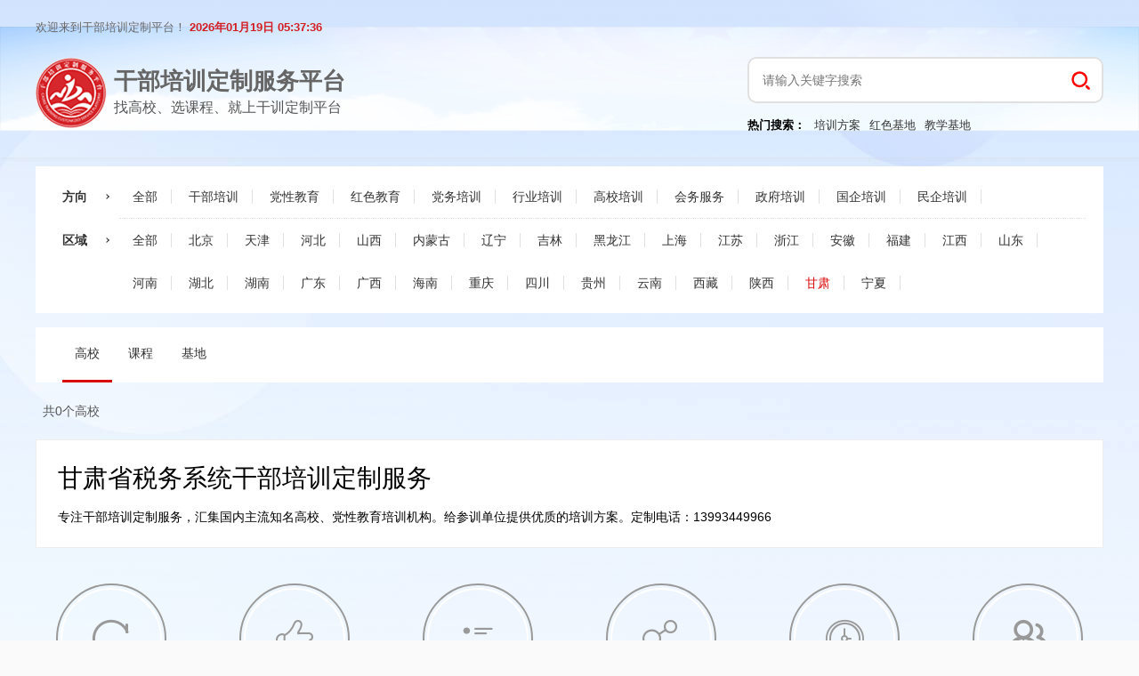

--- FILE ---
content_type: text/html; charset=utf-8
request_url: http://gansu.gbpxfw.com/organ/0703
body_size: 5604
content:
<!DOCTYPE html>
<html>
<head>
    <meta charset="utf-8">
<meta name="baidu-site-verification" content="code-WrEU5vkn89" />
<meta name="sogou_site_verification" content="Jwbzsy38Dp"/>
<meta name="shenma-site-verification" content="bf70e02c2e49680b1b63b6e97c8bc2f2_1609314321"> 
<meta name="360-site-verification" content="98fe84ab1006f6fd46ce442f613962c6" />
<meta name="viewport" content="width=device-width, initial-scale=1, maximum-scale=1">
<link rel="stylesheet" href="/static/admin/layui/css/layui.css">
<link rel="stylesheet" type="text/css" href="/static/css/common.css">
<script src="/static/layui/dist/layui.js"></script>
    
<title>甘肃省税务系统干部培训定制服务平台—专注党政干部培训</title>  
<meta name="keywords" content="甘肃省干部培训定制服务平台、甘肃省干部培训、甘肃省党政干部培训定制、干部培训定制、红色教育定制、干部培训中心、党性教育培训定制、干部培训线上课程定制">
<meta name="description" content="专注干部培训定制服务，汇集国内主流知名高校、党性教育培训机构。给参训单位提供优质的培训方案。定制电话：13993449966">
<link rel="alternate" media="only screen and(max-width: 740px)" href="http://m.gbpxfw.com" />
<meta name="mobile-agent" content="format=html5; url=http://m.gbpxfw.com" />
<link rel="stylesheet" type="text/css" href="/static/css/iconfont.css">


</head>
<body>
<div class="layui-header header header-doc"  >
    <div class="body-main"> 
        <div class="top-time">
            <span>欢迎来到干部培训定制平台！</span>
            <label class="time-label" id="localtime">2021年06月01日  22:22:21</label>
        </div>
        <div class="top-form"> 
             <a href="http://www.gbpxfw.com/" class="logo"> 
                <h1 class="sc-ksluoS">干部培训定制服务平台</h1>
                <p>找高校、选课程、就上干训定制平台</p>
            </a>
            <div class="liuvoF">
                <form target="_blank" action="http://zhannei.baidu.com/cse/site"> 
                <input name="p" type="hidden" value="0" /> 
                <input name="cc" type="hidden" value="gbpxfw.com" />
                <input placeholder="请输入关键字搜索" required name="q" class="searchText" value="">
                <button class="searchBtn"> </button>
                </form>
                <p class="form-hot"><b>热门搜索：</b><a href="/project.html">培训方案</a><a href="/base.html">红色基地</a><a href="/organ.html">教学基地</a></p>
            </div>

        </div>

    </div>
</div>

<div class="layui-tab-content">
    <div class="body-main">
        <div class="cation-middle">
            <dl class="cation-list layui-clear">
                <dt>方向</dt>
                <dd class="pxFanxian">
                    <div class="default">
                    <a href="http://www.gbpxfw.com/" title="干部培训定制服务平台" class="topfnv">全部</a>
                    </div>
                                        <div class="default">
                        <a class="topfnv "  title="干部培训_干部培训方案" href="/organ/01.html"><span>干部培训</span></a>
                                           </div>
                                        <div class="default">
                        <a class="topfnv "  title="党性教育_干部培训方案" href="/organ/02.html"><span>党性教育</span></a>
                                           </div>
                                        <div class="default">
                        <a class="topfnv "  title="红色教育_干部培训方案" href="/organ/03.html"><span>红色教育</span></a>
                                           </div>
                                        <div class="default">
                        <a class="topfnv "  title="党务培训_干部培训方案" href="/organ/05.html"><span>党务培训</span></a>
                                           </div>
                                        <div class="default">
                        <a class="topfnv "  title="行业培训_干部培训方案" href="/organ/07.html"><span>行业培训</span></a>
                                               <div class="fMeuEt">
                            <div class="Ejnav">
                                <div class="fmtitle">行业培训</div>
                                <ul class="clrli">
                                                                        <li><a title="人大系统_干部培训方案" href="/organ/0701">人大系统</a></li>
                                                                        <li><a title="组工部门_干部培训方案" href="/organ/0702">组工部门</a></li>
                                                                        <li><a title="税务系统_干部培训方案" href="/organ/0703">税务系统</a></li>
                                                                        <li><a title="工会系统_干部培训方案" href="/organ/0704">工会系统</a></li>
                                                                        <li><a title="卫生系统_干部培训方案" href="/organ/0705">卫生系统</a></li>
                                                                        <li><a title="银行系统_干部培训方案" href="/organ/0706">银行系统</a></li>
                                                                        <li><a title="公安系统_干部培训方案" href="/organ/0707">公安系统</a></li>
                                                                        <li><a title="司法系统_干部培训方案" href="/organ/0708">司法系统</a></li>
                                                                        <li><a title="政协系统_干部培训方案" href="/organ/0709">政协系统</a></li>
                                                                        <li><a title="人社系统_干部培训方案" href="/organ/070A">人社系统</a></li>
                                                                        <li><a title="纪检系统_干部培训方案" href="/organ/070B">纪检系统</a></li>
                                                                        <li><a title="统计系统_干部培训方案" href="/organ/070C">统计系统</a></li>
                                                                        <li><a title="烟草系统_干部培训方案" href="/organ/070D">烟草系统</a></li>
                                                                        <li><a title="政法系统_干部培训方案" href="/organ/070E">政法系统</a></li>
                                                                        <li><a title="检察机关_干部培训方案" href="/organ/070F">检察机关</a></li>
                                                                        <li><a title="海洋系统_干部培训方案" href="/organ/070G">海洋系统</a></li>
                                                                        <li><a title="共青团委_干部培训方案" href="/organ/070H">共青团委</a></li>
                                                                        <li><a title="安监系统_干部培训方案" href="/organ/070I">安监系统</a></li>
                                                                        <li><a title="统战部门_干部培训方案" href="/organ/070J">统战部门</a></li>
                                                                        <li><a title="财政系统_干部培训方案" href="/organ/070K">财政系统</a></li>
                                                                        <li><a title="金融系统_干部培训方案" href="/organ/070L">金融系统</a></li>
                                                                        <li><a title="民政系统_干部培训方案" href="/organ/070M">民政系统</a></li>
                                                                        <li><a title="城建系统_干部培训方案" href="/organ/070N">城建系统</a></li>
                                                                        <li><a title="法制机关_干部培训方案" href="/organ/070O">法制机关</a></li>
                                                                        <li><a title="妇联系统_干部培训方案" href="/organ/070P">妇联系统</a></li>
                                                                        <li><a title="教育系统_干部培训方案" href="/organ/070Q">教育系统</a></li>
                                                                        <li><a title="环境系统_干部培训方案" href="/organ/070R">环境系统</a></li>
                                                                        <li><a title="环保系统_干部培训方案" href="/organ/070S">环保系统</a></li>
                                                                        <li><a title="审计系统_干部培训方案" href="/organ/070T">审计系统</a></li>
                                                                        <li><a title="城管系统_干部培训方案" href="/organ/070U">城管系统</a></li>
                                                                        <li><a title="新闻系统_干部培训方案" href="/organ/070V">新闻系统</a></li>
                                                                        <li><a title="国资系统_干部培训方案" href="/organ/070W">国资系统</a></li>
                                                                        <li><a title="法院系统_干部培训方案" href="/organ/070X">法院系统</a></li>
                                                                        <li><a title="纪委系统_干部培训方案" href="/organ/070Y">纪委系统</a></li>
                                                                        <li><a title="体育系统_干部培训方案" href="/organ/070Z">体育系统</a></li>
                                                                        <li><a title="事业单位_干部培训方案" href="/organ/0710">事业单位</a></li>
                                                                        <li><a title="文化旅游_干部培训方案" href="/organ/0711">文化旅游</a></li>
                                                                    </ul>
                            </div>
                        </div>
                                            </div>
                                        <div class="default">
                        <a class="topfnv "  title="高校培训_干部培训方案" href="/organ/08.html"><span>高校培训</span></a>
                                           </div>
                                        <div class="default">
                        <a class="topfnv "  title="会务服务_干部培训方案" href="/organ/0A.html"><span>会务服务</span></a>
                                           </div>
                                        <div class="default">
                        <a class="topfnv "  title="政府培训_干部培训方案" href="/organ/0B.html"><span>政府培训</span></a>
                                               <div class="fMeuEt">
                            <div class="Ejnav">
                                <div class="fmtitle">政府培训</div>
                                <ul class="clrli">
                                                                        <li><a title="政府系统_干部培训方案" href="/organ/0B01">政府系统</a></li>
                                                                        <li><a title="党委系统_干部培训方案" href="/organ/0B02">党委系统</a></li>
                                                                        <li><a title="党办系统_干部培训方案" href="/organ/0B03">党办系统</a></li>
                                                                        <li><a title="党建培训_干部培训方案" href="/organ/0B04">党建培训</a></li>
                                                                        <li><a title="党务干部_干部培训方案" href="/organ/0B05">党务干部</a></li>
                                                                        <li><a title="党风廉政_干部培训方案" href="/organ/0B06">党风廉政</a></li>
                                                                        <li><a title="基层党建_干部培训方案" href="/organ/0B07">基层党建</a></li>
                                                                        <li><a title="精准扶贫_干部培训方案" href="/organ/0B08">精准扶贫</a></li>
                                                                        <li><a title="美丽乡村_干部培训方案" href="/organ/0B09">美丽乡村</a></li>
                                                                        <li><a title="乡村振兴_干部培训方案" href="/organ/0B0A">乡村振兴</a></li>
                                                                        <li><a title="城市治理_干部培训方案" href="/organ/0B0B">城市治理</a></li>
                                                                        <li><a title="县域经济_干部培训方案" href="/organ/0B0C">县域经济</a></li>
                                                                        <li><a title="招商引资_干部培训方案" href="/organ/0B0D">招商引资</a></li>
                                                                        <li><a title="新型农业_干部培训方案" href="/organ/0B0E">新型农业</a></li>
                                                                        <li><a title="城乡统筹_干部培训方案" href="/organ/0B0F">城乡统筹</a></li>
                                                                        <li><a title="新型城镇_干部培训方案" href="/organ/0B0G">新型城镇</a></li>
                                                                        <li><a title="综合素养_干部培训方案" href="/organ/0B0H">综合素养</a></li>
                                                                        <li><a title="宏观政策_干部培训方案" href="/organ/0B0I">宏观政策</a></li>
                                                                        <li><a title="生态文明_干部培训方案" href="/organ/0B0J">生态文明</a></li>
                                                                        <li><a title="城市建设_干部培训方案" href="/organ/0B0K">城市建设</a></li>
                                                                        <li><a title="住建系统_干部培训方案" href="/organ/0B0L">住建系统</a></li>
                                                                        <li><a title="警示教育_干部培训方案" href="/organ/0B0M">警示教育</a></li>
                                                                        <li><a title="依法行政_干部培训方案" href="/organ/0B0N">依法行政</a></li>
                                                                        <li><a title="社区党建_干部培训方案" href="/organ/0B0O">社区党建</a></li>
                                                                        <li><a title="非公党建_干部培训方案" href="/organ/0B0P">非公党建</a></li>
                                                                        <li><a title="城市规划_干部培训方案" href="/organ/0B0Q">城市规划</a></li>
                                                                        <li><a title="经济工作_干部培训方案" href="/organ/0B0R">经济工作</a></li>
                                                                    </ul>
                            </div>
                        </div>
                                            </div>
                                        <div class="default">
                        <a class="topfnv "  title="国企培训_干部培训方案" href="/organ/0C.html"><span>国企培训</span></a>
                                           </div>
                                        <div class="default">
                        <a class="topfnv "  title="民企培训_干部培训方案" href="/organ/0D.html"><span>民企培训</span></a>
                                           </div>
                                    </dd>
            </dl>
            <dl class="cation-list layui-clear">
                <dt>区域</dt>
                <dd>
                    <div class="default">
                        <a href="http://www.gbpxfw.com/" class="topfnv">全部</a>
                    </div>
                                        <div class="default">
                                                <a href="http://bj.gbpxfw.com/organ/0703.html" title="北京干部培训中心_北京干部培训方案_北京干部培训定制服务平台" class='topfnv '><span>北京</span></a>
                                            </div>
                                        <div class="default">
                                                <a href="http://tj.gbpxfw.com/organ/0703.html" title="天津干部培训中心_天津干部培训方案_天津干部培训定制服务平台" class='topfnv '><span>天津</span></a>
                                            </div>
                                        <div class="default">
                                                <a href="http://hb.gbpxfw.com/organ/0703.html" title="河北干部培训中心_河北干部培训方案_河北干部培训定制服务平台" class='topfnv '><span>河北</span></a>
                                            </div>
                                        <div class="default">
                                                <a href="http://sx.gbpxfw.com/organ/0703.html" title="山西干部培训中心_山西干部培训方案_山西干部培训定制服务平台" class='topfnv '><span>山西</span></a>
                                            </div>
                                        <div class="default">
                                                <a href="http://nmg.gbpxfw.com/organ/0703.html" title="内蒙古干部培训中心_内蒙古干部培训方案_内蒙古干部培训定制服务平台" class='topfnv '><span>内蒙古</span></a>
                                            </div>
                                        <div class="default">
                                                <a href="http://ln.gbpxfw.com/organ/0703.html" title="辽宁干部培训中心_辽宁干部培训方案_辽宁干部培训定制服务平台" class='topfnv '><span>辽宁</span></a>
                                            </div>
                                        <div class="default">
                                                <a href="http://jl.gbpxfw.com/organ/0703.html" title="吉林干部培训中心_吉林干部培训方案_吉林干部培训定制服务平台" class='topfnv '><span>吉林</span></a>
                                            </div>
                                        <div class="default">
                                                <a href="http://hlj.gbpxfw.com/organ/0703.html" title="黑龙江干部培训中心_黑龙江干部培训方案_黑龙江干部培训定制服务平台" class='topfnv '><span>黑龙江</span></a>
                                            </div>
                                        <div class="default">
                                                <a href="http://sh.gbpxfw.com/organ/0703.html" title="上海干部培训中心_上海干部培训方案_上海干部培训定制服务平台" class='topfnv '><span>上海</span></a>
                                            </div>
                                        <div class="default">
                                                <a href="http://js.gbpxfw.com/organ/0703.html" title="江苏干部培训中心_江苏干部培训方案_江苏干部培训定制服务平台" class='topfnv '><span>江苏</span></a>
                                            </div>
                                        <div class="default">
                                                <a href="http://zj.gbpxfw.com/organ/0703.html" title="浙江干部培训中心_浙江干部培训方案_浙江干部培训定制服务平台" class='topfnv '><span>浙江</span></a>
                                            </div>
                                        <div class="default">
                                                <a href="http://ah.gbpxfw.com/organ/0703.html" title="安徽干部培训中心_安徽干部培训方案_安徽干部培训定制服务平台" class='topfnv '><span>安徽</span></a>
                                            </div>
                                        <div class="default">
                                                <a href="http://fj.gbpxfw.com/organ/0703.html" title="福建干部培训中心_福建干部培训方案_福建干部培训定制服务平台" class='topfnv '><span>福建</span></a>
                                            </div>
                                        <div class="default">
                                                <a href="http://jx.gbpxfw.com/organ/0703.html" title="江西干部培训中心_江西干部培训方案_江西干部培训定制服务平台" class='topfnv '><span>江西</span></a>
                                            </div>
                                        <div class="default">
                                                <a href="http://sd.gbpxfw.com/organ/0703.html" title="山东干部培训中心_山东干部培训方案_山东干部培训定制服务平台" class='topfnv '><span>山东</span></a>
                                            </div>
                                        <div class="default">
                                                <a href="http://hn.gbpxfw.com/organ/0703.html" title="河南干部培训中心_河南干部培训方案_河南干部培训定制服务平台" class='topfnv '><span>河南</span></a>
                                            </div>
                                        <div class="default">
                                                <a href="http://hbs.gbpxfw.com/organ/0703.html" title="湖北干部培训中心_湖北干部培训方案_湖北干部培训定制服务平台" class='topfnv '><span>湖北</span></a>
                                            </div>
                                        <div class="default">
                                                <a href="http://hns.gbpxfw.com/organ/0703.html" title="湖南干部培训中心_湖南干部培训方案_湖南干部培训定制服务平台" class='topfnv '><span>湖南</span></a>
                                            </div>
                                        <div class="default">
                                                <a href="http://gd.gbpxfw.com/organ/0703.html" title="广东干部培训中心_广东干部培训方案_广东干部培训定制服务平台" class='topfnv '><span>广东</span></a>
                                            </div>
                                        <div class="default">
                                                <a href="http://gx.gbpxfw.com/organ/0703.html" title="广西干部培训中心_广西干部培训方案_广西干部培训定制服务平台" class='topfnv '><span>广西</span></a>
                                            </div>
                                        <div class="default">
                                                <a href="http://hainan.gbpxfw.com/organ/0703.html" title="海南干部培训中心_海南干部培训方案_海南干部培训定制服务平台" class='topfnv '><span>海南</span></a>
                                            </div>
                                        <div class="default">
                                                <a href="http://cq.gbpxfw.com/organ/0703.html" title="重庆干部培训中心_重庆干部培训方案_重庆干部培训定制服务平台" class='topfnv '><span>重庆</span></a>
                                            </div>
                                        <div class="default">
                                                <a href="http://sc.gbpxfw.com/organ/0703.html" title="四川干部培训中心_四川干部培训方案_四川干部培训定制服务平台" class='topfnv '><span>四川</span></a>
                                            </div>
                                        <div class="default">
                                                <a href="http://gz.gbpxfw.com/organ/0703.html" title="贵州干部培训中心_贵州干部培训方案_贵州干部培训定制服务平台" class='topfnv '><span>贵州</span></a>
                                            </div>
                                        <div class="default">
                                                <a href="http://yn.gbpxfw.com/organ/0703.html" title="云南干部培训中心_云南干部培训方案_云南干部培训定制服务平台" class='topfnv '><span>云南</span></a>
                                            </div>
                                        <div class="default">
                                                <a href="http://xz.gbpxfw.com/organ/0703.html" title="西藏干部培训中心_西藏干部培训方案_西藏干部培训定制服务平台" class='topfnv '><span>西藏</span></a>
                                            </div>
                                        <div class="default">
                                                <a href="http://sxs.gbpxfw.com/organ/0703.html" title="陕西干部培训中心_陕西干部培训方案_陕西干部培训定制服务平台" class='topfnv '><span>陕西</span></a>
                                            </div>
                                        <div class="default">
                                                <a href="http://gansu.gbpxfw.com/organ/0703.html" title="甘肃干部培训中心_甘肃干部培训方案_甘肃干部培训定制服务平台" class='topfnv on'><span>甘肃</span></a>
                                            </div>
                                        <div class="default">
                                                <a href="http://nx.gbpxfw.com/organ/0703.html" title="宁夏干部培训中心_宁夏干部培训方案_宁夏干部培训定制服务平台" class='topfnv '><span>宁夏</span></a>
                                            </div>
                                    </dd>
            </dl>
        </div>
        <div class="hXwWQH"> 
            <p class='eXNXqu cUWXXc'><a class="type_a" href="/organ.html" title="干部培训高校">高校</a></p>
            <p class='eXNXqu '><a class="type_a" href="/project.html" title="干部培训中心课程">课程</a></p> 
            <p class='eXNXqu '><a class="type_a" href="/base.html" title="干部培训基地">基地</a></p>
        </div>

        <!-- 机构列表-->
                <div  class="sc-pNWxx fQYxGN"><p color="normal" class="sc-fujyUd gCEuJc">共0个高校</p></div>
                 <div class="eEthnu">
            <div class="hEekTv">
                <div class="no-title"><h1>甘肃省税务系统干部培训定制服务</h1></div><br/>
                <p>专注干部培训定制服务，汇集国内主流知名高校、党性教育培训机构。给参训单位提供优质的培训方案。定制电话：13993449966</p>
            </div>
        </div>
                <div class="page"> 
             
        </div>
        <div class="advantage_content clearfix"> 
            <ul>   
                <li>  
                    <div class="garden"><div class="quan"><i class="iconfont"></i></div></div> 
                    <h3>更新快</h3>  
                    <p>紧跟国家政策的变化与升级，及时更新培训课程，保证政策解读的时效性。</p>
                </li> 
                <li>  
                    <div class="garden"><div class="quan"><i class="iconfont"></i></div></div>  
                    <h3>师资权威</h3>  
                    <p>超过5000名的庞大师资库，确保满足多方面多层次的教学需求。</p> 
                </li>   
                <li>   
                    <div class="garden"><div class="quan"><i class="iconfont"></i></div></div> 
                    <h3>高性价比</h3>  
                     <p>规范化发展多年，培训资源优化整合，更低费用更好体验。</p>  
                </li> 
                <li>
                    <div class="garden"><div class="quan"><i class="iconfont"></i></div></div>  
                    <h3>全国布局</h3>
                    <p>在九个省份设有分支机构，使得各地教学得到有力保障。</p> 
                </li> 
                <li>   
                    <div class="garden"><div class="quan"><i class="iconfont"></i></div></div>  
                    <h3>高效率</h3>   
                    <p>全年排课，个性设计、随时随地进行培训，解决组织协调带来的麻烦。</p>  
                </li>  
                <li>   
                    <div class="garden"><div class="quan"><i class="iconfont"></i></div></div>
                    <h3>经验丰富</h3> 
                    <p>超过16年办学经验，截止2020年底累计培训干部近13万人次。</p>   
                </li>
            </ul> 
        </div> 
        <div class="center" style="display: none;">
            <span>友情链接：</span>
           
        </div>
    </div>
</div>


<div class="declare">【干部培训定制服务平台声明】网站有的文章及图片均来源于学校官网或互联网，若有侵权请联系  846115585@qq.com删除。</div>
<footer class="sc-hOPghE NzEgA">
    <div class="sc-dsXyEt lgEKKy">
        <div class="sc-bkbjAj dSdKWo">
            <div class="sc-iemXMA eymRNR">
                <a href="/sitemap.xml" target="_blank" class="sc-daBvwG eDujrC">网站地图</a>
            </div>
            <div class="sc-iemXMA eymRNR">
                <a href="/relief" target="_blank" class="sc-daBvwG eDujrC">免责声明</a>
            </div>
            <div class="sc-iemXMA eymRNR">
                <a  target="_blank" href="/about" class="sc-daBvwG eDujrC">关于我们</a>
            </div>
            <div class="sc-iemXMA eymRNR">
                <a  target="_blank" href="/about" class="sc-daBvwG eDujrC">联系我们</a>
            </div>
            <div class="sc-iemXMA eymRNR">
                <a  href="http://m.gbpxfw.com" class="sc-daBvwG eDujrC">手机网站</a>
            </div>
            
            
        </div>
        <div class="sc-bkbjAj dSdKWo">
            <div class="sc-iemXMA eymRNR">
                <a class="sc-daBvwG eDujrC">©2021 </a>
            </div>

            <div class="sc-iemXMA eymRNR">
                <a href="http://beian.miit.gov.cn" class="sc-daBvwG eDujrC">陕ICP备2021010984号</a>
            </div>
        </div>
    </div>
</footer>
</div>
<script src="/static/js/jquery-1.8.3.min.js"></script> 
<script src="/static/common.js"></script>
<script src="/static/js/common.js"></script>
<div style="display: none;">
    <script>
(function(){
var src = "https://jspassport.ssl.qhimg.com/11.0.1.js?d182b3f28525f2db83acfaaf6e696dba";
document.write('<script src="' + src + '" id="sozz"><\/script>');
})();
</script>

<script type="text/javascript">document.write(unescape("%3Cspan id='cnzz_stat_icon_1279474547'%3E%3C/span%3E%3Cscript src='https://s9.cnzz.com/z_stat.php%3Fid%3D1279474547%26online%3D1' type='text/javascript'%3E%3C/script%3E"));</script>
<script>
    (function(){
        var el = document.createElement("script");
        el.src = "https://s3a.pstatp.com/toutiao/push.js?99432114f40b6f3489493f09096c067843734f3d4d98aad125e1a8c8ca3b038202ded532780f5b66c3294a5a09e8916013f16c2e4cf6cefc3f8020af64eb87e9";
        el.id = "ttzz";
        var s = document.getElementsByTagName("script")[0];
        s.parentNode.insertBefore(el, s);
    })(window)
</script>
<script>
(function(){
    var bp = document.createElement('script');
    var curProtocol = window.location.protocol.split(':')[0];
    if (curProtocol === 'https'){
   bp.src = 'https://zz.bdstatic.com/linksubmit/push.js';
  }
  else{
  bp.src = 'http://push.zhanzhang.baidu.com/push.js';
  }
    var s = document.getElementsByTagName("script")[0];
    s.parentNode.insertBefore(bp, s);
})();
</script>
<script type="text/javascript">
    var _hmt = _hmt || [];
    (function() {
        var hm = document.createElement("script");
        hm.src = "https://hm.baidu.com/hm.js?11b2409601d22901275316a1a842d9eb";
        var s = document.getElementsByTagName("script")[0];
        s.parentNode.insertBefore(hm, s);
    })();
</script>
</div>

<script type="text/javascript" src="/static/js/jquery.SuperSlide.2.1.3.js"></script>
<script type="text/javascript">
    jQuery(".ato-content").slide({ mainCell:"ul",vis:5,prevCell:".prev",nextCell:".next",effect:"leftLoop"});
    $('.pxFanxian .default').hover(function() {
        $(this).find(".fMeuEt").show();
    }, function() {
        $(this).find(".fMeuEt").hide();
    });

</script>

</body>
</html>

--- FILE ---
content_type: text/css
request_url: http://gansu.gbpxfw.com/static/css/common.css
body_size: 6005
content:
body {background:rgb(250,250,250) url(../images/bodybj.jpg) no-repeat;}
.body-main {width:1200px;margin:0 auto;}
.clearfix:after {visibility:hidden;clear:both;display:block;content:".";height:0}
.clearfix {*zoom:1}
.logo{background:left center url(../images/logo2.png) no-repeat;padding:10px 0 10px 88px;background-size: 80px;display: inline-block;height: 60px;}
.logo h1{font-size: 26.34px;line-height: 24px;margin-bottom: 8px;font-weight: bold;color: #666666;margin-top: 5px;}
.logo a:hover{color: #666666;}
.logo p{font-size: 16px;color: rgb(85, 85, 85);}
.header {height:177px;background:url(../images/top-bar.jpg) center no-repeat;box-shadow:rgba(210,210,210,0.5) 0px 0px 6px 0px;background-size: 100%;}
.top-time{padding-top: 22px;color: #666666;font-size: 13.33px;}
.time-label{color: #D41C22;font-weight: bold;}
.top-form {padding:24px 0;}
.gIHfsz {float:left;width:40px;height:40px;background-image:url(../images/logo.png);background-size:contain;border-radius: 100%;}
.jnYGUA {float:left;line-height:40px;margin-left:8px;font-size:24px;color:rgb(85,85,85);}
.liuvoF {float:right;position: relative;}
.searchText {width:400px;height:52px;box-sizing:border-box;vertical-align:top;padding:0px 15px;border-radius:10px;border-width:2px;border-style:solid;border-color:rgb(224,224,224);border-image:initial;transition:border 0.3s ease 0s;}
.searchText:focus {border-color:rgb(39,99,255);}
.searchType {height:40px;box-sizing:border-box;vertical-align:top;padding:0px 15px;border-width:1px;border-style:solid;border-color:rgb(224,224,224);}
.searchType option {height:40px;}
.searchBtn {width:52px;height:52px;box-sizing:border-box;cursor:pointer;font-size:14px;border-width:initial;
	border-style:none;border-color:initial;border-image:initial;outline:none;background: url(../images/ico-ss.png) center no-repeat;position: absolute;right: 0;top: 0;}
.form-hot{margin-top: 16px;color: #666666;font-size: 13.33px;}
.form-hot b{color: #000;}
.form-hot a{margin-left: 10px;}
.pt16 {padding-top:16px;}
.mt20{margin-top: 20px;}
.bgfff{background-color: #fff;}
.cation-middle {background:#fff;padding:10px 20px 10px 30px;font-size:14px;margin-bottom:16px;}
.cation-list {}
.cation-list dt {float:left;width:64px;font-weight:700;line-height:48px;position:relative;color:#333}
:before,:after {-webkit-box-sizing:border-box;-moz-box-sizing:border-box;box-sizing:border-box}
.cation-list dt:after {content:"";position:absolute;right:12px;top:22px;border:1px solid #333;border-width:0 1px 1px 0;width:4px;height:4px;-webkit-transform:rotate(-45deg);-moz-transform:rotate(-45deg);transform:rotate(-45deg)}
.cation-list dd {border-bottom:1px dotted #e0e0e0;margin-left:64px;}
.cation-list dd a {color:rgb(51,51,51);font-size:14px;line-height:14px;height:14px;}
.cation-list dd .topfnv {border-right:1px solid #e0e0e0;padding:0 15px;margin:17px 0;line-height:48px;}
.cation-list dd .on {color:#D90909 !important;}
.cation-list:last-of-type dd {border-bottom:0}
.cation-list .default {position:relative;display:inline-block;}
.cation-list .fMeuEt {display:none;position:absolute;top:30px;width:380px;left:0;background:url("../images/ico_up.png") 30px -5px no-repeat;z-index:999;}
.cation-list .Ejnav {background-color:#fff;-webkit-box-shadow:0px 0px 10px rgba(0,0,0,0.2);box-shadow:0px 0px 10px rgba(0,0,0,0.2);margin-top:15px;padding:10px;}
.cation-list .fmtitle {color:rgb(102,102,102);margin-bottom:10px;}
.cation-list .Ejnav .clrli li {display:inline-block;padding:5px;}
.hXwWQH {padding-left:30px;background-color:rgb(255,255,255);height:62px;}
.eXNXqu {display:inline-block;width:56px;text-align:center;line-height:59px;height:59px;cursor:pointer;}
.cUWXXc {color:#D90909;border-bottom:3px solid #D90909;}
.fQYxGN {margin-top:20px;margin-bottom:20px;vertical-align:top;}
.gCEuJc {font-size:14px;line-height:24px;color:rgb(85,85,85);display:-webkit-box;-webkit-box-orient:vertical;text-overflow:ellipsis;overflow:hidden;}
/**课程列表展示**/
.eEthnu {background-color:rgb(255,255,255);margin-bottom:24px;padding:24px;border-width:1px;border-style:solid;border-color:rgb(238,238,238);border-image:initial;}
.hEekTv {cursor:pointer;overflow:hidden;}
.eDJvQP {float:left;}
.drbMzy {position:relative;width:150px;height:150px;background-repeat:no-repeat;}
.drbMzy::after {content:"";position:absolute;left:0px;right:0px;top:0px;bottom:0px;background-image:radial-gradient(50% 129%,rgba(0,0,0,0) 50%,rgba(0,0,0,0.1) 100%);}
.drbMzy img {width:150px;height:150px;}
.cYmwOA {float:right;margin-top:55px;}
.javCrj {width:138px;height:40px;box-sizing:border-box;cursor:pointer;color:rgb(255,255,255);background-image:linear-gradient(137deg,rgb(87,150,255) 0%,rgb(39,99,255) 100%);border-radius:2px;font-size:14px;background-color:rgb(255,255,255);border-width:initial;border-style:none;border-color:initial;border-image:initial;outline:none;}
.dvEEhY {margin-left:166px;margin-right:138px;}
.oPqrM {width:700px;}
.juFfGB {font-size:20px;line-height:30px;font-weight:400;color:rgb(0,0,0);white-space:nowrap;text-overflow:ellipsis;overflow:hidden;}
.fUbBAh {height:20px;padding-top: 5px;}
.eGEZbi {color:rgb(85,85,85);}
.gHXSrc {display:block;margin:10px 0 11px 0;padding:0px;vertical-align:top;}
.jpcbJh {display:flex;-webkit-box-align:center;align-items:center;overflow:hidden;}
.efpGaJ {float:left;margin-right:5px;line-height:24px;}
.kQzQQm {float:left;}
.hPwhmY {font-size:12px;line-height:22px;color:rgb(153,153,153);display:-webkit-box;-webkit-box-orient:vertical;text-overflow:ellipsis;overflow:hidden;}
.gSkynp {color:rgb(78,140,255);float:left;font-size:12px;width:50px;margin-left:5px;line-height:22px;}
.ato-content {width:100%;margin:0 auto;padding-top:20px;position:relative;}
.ato-list {width:100%;margin:0 auto;}
.ato-list ul li {width:244px;float:left;}
.ato-list ul li .eGToEB {width:226px;background-color:rgb(255,255,255);box-sizing:border-box;cursor:pointer;border-width:1px;border-style:solid;border-color:rgb(238,238,238);border-image:initial;transition:all 0.3s ease 0s;padding-bottom:16px;}
.ato-list ul li .eGToEB:hover {box-shadow:0 0 40px rgba(0,0,0,0.10);}
.ato-list ul li div img {width:100%;height:151px;border:none;display:block;margin:0 auto;}
.ato-list-fl {width:100%;z-index: 999;}
.ato-list-fl a,.qhtab a {width:50px;height:60px;margin-top:74px;display:block;background: rgba(0, 0, 0, 0.5) !important;overflow:hidden;z-index: 999;position:absolute;}
.ato-list-fl a.prev{}
.ato-list-fl a.next{right: 0;}
.ato-list-fl a img,.qhtab a img {width:22px;height:22px;display:block;border:none;margin:0 auto;margin-top:18px;}
.prev {float:left;}
.next {float:right;}
.morebox {margin-top:50px;height:30px;}
.morebox a {color:#4581fb;font-size:14px;display:inline-block;width:50%;overflow:hidden;white-space:nowrap;text-overflow:ellipsis;height:20px;}
.morebox .next {text-align:right;}
.fPpewh {margin:10px 8px 0px;height:120px;overflow:hidden;}
.sc-fujyUd {margin:6px 8px 10px;}
.cEFmYS {margin:10px 0px 0px;overflow:hidden;}
.crVslF {float:left;}
.hjxlLv {font-size:18px;line-height:30px;color:rgb(255,102,0);display:-webkit-box;-webkit-box-orient:vertical;text-overflow:ellipsis;overflow:hidden;}
.btyc {display:block;overflow:hidden;height:20px;text-overflow:ellipsis;white-space:nowrap;}
.gChalR {font-size:12px;color:rgb(153,153,153);float:right;line-height:30px;padding-top:5px;display:inline-block;}
.eAAZDy {float:left;margin-bottom:13px;width:228px;height:282px;background-color:rgb(255,255,255);box-sizing:border-box;cursor:pointer;border-width:1px;border-style:solid;border-color:rgb(238,238,238);border-image:initial;transition:all 0.3s ease 0s;margin-right:15px;}
.eAAZDy:hover {box-shadow:0 0 40px rgba(0,0,0,0.10);}
.eAAZDy:nth-child(5n) {margin-right:0;}
.eAAZDy img {width:227px;height:151px;}
.yRENV {display:inline-block;}
.hAfEGY {text-align:center;display:inline-block;font-size:12px;width:65px;line-height:24px;height:24px;color:rgb(78,140,255);background-color:rgba(78,140,255,0.05);padding:0px 10px;border-radius:3px;margin-bottom:3px;overflow:hidden;margin-right:3px;text-overflow:ellipsis;white-space:nowrap;}
.cGnDyB {margin-top:64px;}
.NzEgA {font-size:12px;background-color:rgb(51,51,51);padding:20px 0px;}
.lgEKKy {display:flex;-webkit-box-pack:justify;justify-content:space-between;width:1200px;margin:0px auto;}
.dSdKWo {display:block;position:relative;}
.eymRNR:not(:last-child) {margin-right:15px;}
.eymRNR {display:inline-block;}
.eDujrC {font-size:12px;color:rgb(153,153,153);cursor:pointer;}
/*内页*/
.fwjTzB {margin-top:10px;background-color:rgb(255,255,255);padding:23px 24px 16px;}
.flameU {width:460px;float:left;margin-right:25px;}
.jHSoYJ {position:relative;overflow:hidden;width:450px;}
.jHSoYJ .bigImg {width:450px;position:relative;}
.jHSoYJ .bigImg li img {vertical-align:middle;width:450px;height:300px;}
.jHSoYJ .smallScroll {height:73px;margin-bottom:6px;margin-top:15px;}
.sPrev,.sNext {float:left;display:block;width:25px;height:30px;margin-top:25px;}
.jHSoYJ .smallImg {float:left;width:397px;display:inline;overflow:hidden;}
.jHSoYJ .smallImg ul {height:75px;width:9999px;overflow:hidden;}
.jHSoYJ .smallImg li {float:left;padding:0 4px 0 0;cursor:pointer;display:inline;}
.jHSoYJ .smallImg img {border:1px solid #fff;width:73px;height:73px;}
.jHSoYJ .smallImg .on img {border-color:#ddd;}
.itTXLK {font-size:24px;line-height:34px;font-weight:400;color:rgb(0,0,0);display:-webkit-box;-webkit-box-orient:vertical;text-overflow:ellipsis;overflow:hidden;}
.efpyyrs {font-size:14px;color:rgb(85,85,85);margin-bottom:15px;}
.bfsfLR {float:left;}
.hPwhmY {font-size:12px;line-height:22px;color:rgb(153,153,153);display:-webkit-box;-webkit-box-orient:vertical;text-overflow:ellipsis;overflow:hidden;}
.iQztHj {color:rgb(78,140,255);float:left;font-size:12px;width:50px;line-height:22px;margin-left:5px;cursor:pointer;}
.isRMMC {margin-top:25px;}
.kkdXCh {width:138px;height:40px;box-sizing:border-box;cursor:pointer;color:rgb(78,140,255);border-radius:2px;border-width:1px;border-style:solid;border-color:rgb(78,140,255);background-color:rgb(255,255,255);border-image:initial;}
.bcxYtT {margin:20px 0;}
.dqTcaB {font-size:24px;line-height:34px;font-weight:700;color:rgb(0,0,0);display:-webkit-box;-webkit-box-orient:vertical;text-overflow:ellipsis;overflow:hidden;}
.bcxYtT .qhtab {float:right;}
.bcxYtT .qhtab a {margin-top:0;width:40px;height:40px;}
.bcxYtT .qhtab a img {margin-top:8px;}
.bcxYtT .qhtab .prev {margin-right:30px;}
.teacher-prev{left: -10px;top: 180px;}
.teacher-next{right: -10px;top: 180px;}
.kcprev{position: absolute;top: 170px;left: 10px;z-index: 999;background: rgba(0, 0, 0, 0.5) !important;border: none !important;height: 60px !important;}
.kcprev img,.kcnext img{margin-top: 18px !important;}
.kcnext{position: absolute;top: 170px;right: 10px;z-index: 999;background: rgba(0, 0, 0, 0.5) !important;border: none !important;height: 60px !important;}
.kcsomer{float: right;color: rgb(78,140,255);font-size: 15px;}
.body-content {padding-top:20px;position:relative;}
.body-content .ato-list {width:100%;overflow:hidden;}
.body-content .ato-list ul li .eGToEB {margin:0;}
.zwbTV {display:block;background-color:rgb(255,255,255);padding:24px 24px 15px;font-size:14px;line-height:24px;}
.jpcYzL {font-size:16px;line-height:26px;font-weight:700;color:rgb(0,0,0);display:-webkit-box;-webkit-box-orient:vertical;text-overflow:ellipsis;overflow:hidden;}
.hdEYPh {font-size:14px;line-height:24px;color:rgb(0,0,0);display:-webkit-box;-webkit-box-orient:vertical;text-overflow:ellipsis;overflow:hidden;}
.slideBox {padding:0 40px;position:relative;}
.eymRNp:not(:last-child) {margin-right:24px;}
.eymRNp {display:inline-block;padding: 5px 5px;}
  
.fkCSEE {border-radius: 12px;
    transition: all 0.3s ease 0s;cursor: pointer;display:flex;flex-direction:column;-webkit-box-align:center;align-items:center;width:182px;height:271px;padding: 20px 10px 10px;background-color:#fafafa;box-sizing:border-box;}
 .fkCSEE:hover{-webkit-box-shadow: 0 0 10px #2675ec87;}

.ccWfdl {display:block;margin-top:5px;margin-bottom:5px;vertical-align:top;}
.hHrnIN {position:relative;background-size:cover;width:129px;height:129px;background-repeat:no-repeat;border-radius:50%;}
.dvHktY {margin-bottom:10px;}
.jJkjM {font-size:18px;line-height:26px;font-weight:400;color:rgb(0,0,0);display:-webkit-box;-webkit-box-orient:vertical;text-overflow:ellipsis;overflow:hidden;}
.kiRdWm {margin-bottom:15px;height:25px;overflow:hidden;}
.OipHw {font-size:14px;line-height:24px;height: 25px;color:rgb(153,153,153);display:-webkit-box;-webkit-line-clamp:2;-webkit-box-orient:vertical;text-overflow:ellipsis;overflow:hidden;}
.slideBox .sPrev,.slideBox .sNext {position:absolute;top:100px;}
.slideBox .sPrev {left:5px;}
.slideBox .sNext {right:5px;}
.evgNzS {width:calc(50% - 12px);box-sizing:border-box;background-color:rgb(255,255,255);margin-bottom:24px;cursor:pointer;padding:24px;border-width:1px;border-style:solid;border-color:rgb(238,238,238);border-image:initial;float:left;}
.evgNzS:nth-child(2n+1) {margin-right:24px;}
.dwxPHl {margin-right:15px;background-size:cover;width:73px;height:73px;background-repeat:no-repeat;display:inline-block;}
.eTczZN {display:inline-block;vertical-align:top;width:80%;}
.eTczZN .kMiYKX {font-size:14px;line-height:24px;color:rgb(51,51,51);white-space:nowrap;text-overflow:ellipsis;overflow:hidden;}
.jpcbJh {color:rgb(85,85,85);}
.dQPA-dB {margin:15px 0;}
.bHouAb {font-size:24px;line-height:34px;color:rgb(255,102,0);display:-webkit-box;-webkit-box-orient:vertical;text-overflow:ellipsis;overflow:hidden;}
.kOrygW {height:25px;}
.kEpsTx {font-size:14px;line-height:24px;color:rgb(0,0,0);display:-webkit-box;-webkit-box-orient:vertical;text-overflow:ellipsis;overflow:hidden;}
.kEpsTx table {width:100%;}
.kEpsTx table td,.kEpsTx table th {position:relative;padding:9px 15px;min-height:20px;line-height:20px;font-size:14px;border-width:1px;border-style:solid;border-color:#e6e6e6;}
.kEpsTx .citem {background:url("../images/ico-fff.png") left no-repeat;padding-left:100px;color:#c00000;font-weight:bold;font-size:16px;margin-bottom:15px;}
.kEpsTx .course-nr {margin-bottom:15px;}
.case-banner {height:450px;background-color:#4581fb;background-image:-webkit-linear-gradient(224deg,#00C1DF 0%,#0D6AF2 53%,#182FEC 100%);background-image:-o-linear-gradient(224deg,#00C1DF 0%,#0D6AF2 53%,#182FEC 100%);background-image:-moz-linear-gradient(224deg,#00C1DF 0%,#0D6AF2 53%,#182FEC 100%);background-image:linear-gradient(224deg,#00C1DF 0%,#0D6AF2 53%,#182FEC 100%);color:#fff;text-align:center;}
.case-banner h2.title {padding-top:75px;font-size:40px;color:#FFFFFF;margin-bottom:15px;line-height:50px;}
.case-banner h1 {font-size:24px;line-height:36px;margin-bottom:20px;color:#fff;}
.case-banner p.main {font-size:18px;color:#FFFFFF;line-height:28px;}
.box {padding:77px 0;}
.box.gray {background-color:#f9f9f9;}
.box .m1200 {position:relative;}
.m1200 {width:1240px;padding:0 30px;margin:0px auto;}
.news-main,.case-main {padding:60px;background:#fff;}
.news-main {margin-top:-210px;}
.news-main li,.case-main li,.news-main p,.case-main p {font-size:18px;color:#393939;line-height:28px;clear:both;margin-bottom:1.5em;}
.ThAfEGY {display:inline-block;font-size:12px;line-height:24px;height:24px;color:rgb(255,255,255);padding:0px 10px;border:1px solid #fff;border-radius:3px;}
.teacherTx {height:150px;border-radius:100%;width:150px;margin:0 auto;background-repeat:no-repeat;background-size:cover;background-position:0% 0%;}
.tqbq .hAfEGY {color:#fff;border:1px solid #fff;width:auto;}
.page {text-align:center;margin:30px 0;}
.pagination {display:inline-block;padding-left:0;margin:20px 0;border-radius:4px;}
.pagination li {display:inline;}
.pagination > li > a,.pagination > li > span {position:relative;float:left;line-height:1.42857143;color:#555;text-decoration:none;border:1px solid #ddd;border-radius:5px;margin:0 5px;width:35px;height:30px;line-height:30px;font-size:14px;}
.pagination > li:first-child > a,.pagination > li:first-child > span {margin-left:0;border-top-left-radius:4px;border-bottom-left-radius:4px;}
.pagination > li:last-child > a,.pagination > li:last-child > span {border-top-right-radius:4px;border-bottom-right-radius:4px;}
.pagination > li > a:hover,.pagination > li > span:hover,.pagination > li > a:focus,.pagination > li > span:focus {color:#555;background-color:#eee;border-color:#ddd;}
.pagination > .active > a,.pagination > .active > span,.pagination > .active > a:hover,.pagination > .active > span:hover,.pagination > .active > a:focus,.pagination > .active > span:focus {z-index:2;color:#fff;cursor:default;background-color:#d80d0b;border-color:#d80d0b;border-radius:5px;margin:0 5px;}
.pagination > .disabled > span,.pagination > .disabled > span:hover,.pagination > .disabled > span:focus,.pagination > .disabled > a,.pagination > .disabled > a:hover,.pagination > .disabled > a:focus {color:#555;cursor:not-allowed;background-color:#fff;border-color:#ddd;}
.news_ul {width:33.3%;float:left;}
.news_title {margin-bottom:10px;color:#1B4F8E;background:rgba(25,77,144,.1);border-left:none;line-height:55px;height:auto;padding-left:18px;border-top:#1B4F8E solid 2px;font-size:24px;}
.li-2 {color:#558D21;background:rgba(128,194,105,.1);border-top:#558D21 solid 2px;}
.li-3 {color:#ffa800;background:rgba(255,168,0,.1);border-top:#ffa800 solid 2px;}
.news_title a {float:right;font-size:12px;font-weight:100;margin-right:15px;}
.news_box {padding:0 10px;}
.news_ul ul li {padding:10px 18px 10px 34px;background:url(../images/j-i28.png) no-repeat 20px center;border-bottom:1px dashed #d3ddf1;text-overflow:ellipsis;overflow:hidden;}
.news_ul ul li a {display:block;line-height:24px;max-height:48px;white-space:nowrap;font-size:16px;color:#535353;text-overflow:ellipsis;overflow:hidden;}
.news_ul ul li a:hover {text-decoration:underline}
.b_conten {font-size:18px;color:#393939;line-height:28px;}
.share {padding:40px 0 0;overflow:hidden;}
.share label {font-size:16px;color:#393939;line-height:32px;float:left;}
.share a.bds_tsina {background-image:url(../images/s-wb.svg);}
.share a.bds_douban {background-image:url(../images/s-db.svg);}
.share a.bds_sqq {background-image:url(../images/s-qq.svg);}
.share a {width:32px!important;height:32px!important;background-size:32px!important;background-repeat:no-repeat;background-position:0 0!important;margin:0 0 0 0!important;}
.morebox {}
.agree .title {text-align:center;font-size:19px;margin:15px 0;}
.agree h5 {font-size:15px;margin:25px 0 10px;}
.agree p {font-size:15px;line-height:25px;text-indent:2em;}
.apply-form {padding:0;width:100%;position:relative;}
.apply-form ul {overflow:hidden;padding-bottom:20px;}
.apply-form li {width:calc(25% - 20px);}
.apply-form li {height:45px;float:left;margin-right:20px;position:relative;margin-bottom:30px;transition:all 0.5s;}
.apply-form li select {float:left;border-radius:0;}
.apply-form li.selects select {width:100%;margin-right:0;}
.case-filter select,.apply-form li select,.apply-form li input {width:100%;background:#FFFFFF;border:1px solid #d4d5d6;font-size:12px;line-height:16px;height:45px;padding:14px 13px;box-sizing:border-box;color:#333;}
.apply-form li select {appearance:none;-moz-appearance:none;-webkit-appearance:none;background:#fff url(../images/arrowDown.svg) no-repeat right 10px center;background-size:10px;padding-right:10px;}
.apply-form li select {color:#999;}
.declare {text-align:center;color:#ab9d96;font-size:12px;padding:20px 0;}
/* 核 心 优 势 */
.advantage_content {margin:40px 0;}
.advantage_content ul {width:1236px;}
.advantage_content ul li {float:left;width:170px;margin-right:36px;}
.advantage_content ul li h3 {text-align:center;font-size:16px;margin-top:24px;letter-spacing:2px;}
.advantage_content ul li p {font-size:14px;margin-top:16px;line-height:22px;letter-spacing:1px;color:#999;text-align:justify !important;}
.garden {position:relative;width:120px;height:120px;border-radius:50%;color:#999;border:2px solid #999;margin:0 auto;}
.quan {width:110px;height:110px;border-radius:50%;color:#999;border:2px solid #fff;margin:0 auto;margin-top:3px;}
.garden i {position:absolute;top:50%;left:50%;transform:translate(-50%,-50%);font-size:48px;}
.garden:hover {border:2px solid #c4503e;}
.garden:hover .quan {background-color:#c4503e;color:#fff;border:2px solid #c4503e;}
.type_a {display:block;}
.erfSvo {
	margin-top: 15px;
    font-size: 18px;
    line-height: 28px;
    font-weight: 700;
    color: rgb(0, 0, 0);
    display: -webkit-box;
    -webkit-box-orient: vertical;
    text-overflow: ellipsis;
    overflow: hidden;
}
.advantage span{background: url(../images/ico-g.png) left center no-repeat;padding-left: 20px;margin: 20px;display: inline-block;}
.scope{padding-left: 20px;} 
.base-list-li{width: 560px;background-color: #fff;padding: 15px; float: left;margin-right: 20px;margin-bottom: 20px;}
.base-list-li:nth-of-type(2n){margin-right: 0;}
.base-list-li a:hover{color: #EE2424;}
.base-list-li .base-list-left { 
    float: left;
}
.base-list-li .base-list-left img {
    width: 270px;
    height: 162px;
}
.base-list-li .base-list-right {
    width: 275px;
    float: right;
}
.base-list-li .base-list-right p.desc {
    line-height: 1.8em;
    height: 5em; 
    margin-bottom: 1em;
    display: -webkit-box;
	-webkit-box-orient: vertical;
	-webkit-line-clamp: 3;
	overflow: hidden;
}
.base-list-li .base-list-right dl {
    margin-bottom: 1em;
}
.base-list-li .base-list-right dl dt {
    font-weight: normal;
    margin-bottom: 15px;
}
.label-gray {
    background-color: #f3f3f3; color: #EE2424;padding: 5px 8.5px;
}
.base-list-li .base-list-captain {
    margin-bottom: 1em;
}
.base-list-li .base-list-captain h3 {
    font-size: 20px;
    font-weight: bold; 
    height: 1.2em;
    overflow: hidden;
    white-space: nowrap;
    text-overflow: ellipsis;
}
.miaoshu{font-size: 13px;line-height: 25px;color: rgb(153,153,153);text-indent: 2em;display: -webkit-box;-webkit-box-orient: vertical;text-overflow: ellipsis;overflow: hidden;-webkit-line-clamp: 5;}
.case-left{width: 873px;margin-right: 20px;float: left;}
.case-right {width: 307px;float: left;}
.case-tonav li{display: inline-block;height: 50px;line-height: 50px;width: 100px;text-align: center;border-bottom: 2px solid #fff;}
.case-tonav li.on,.case-tonav li:hover{border-bottom: 2px solid rgb(78,140,255);}
.case-tonav li a:hover,.case-tonav li.on a{color:rgb(78,140,255)}
.jidi-body{padding: 20px;}
.jidi-content{font-size: 14px;line-height: 24px;}
.jidi-body .captain {background: url(../images/class_captain_bg.jpg) no-repeat 51.2% center;padding: 4em 0 2em 0;}
.jidi-body .captain h3 {text-align: center;font-size: 24px;}
.jidi-feiyong td,.jidi-feiyong th {position:relative;padding:9px 15px;min-height:20px;line-height:20px;font-size:14px;border-width:1px;border-style:solid;border-color:#e6e6e6;}
.jidi-map{height: 400px;}
.jidi-xuzhi{font-size: 14px;line-height: 24px;}
.right-box {border-top: 2px solid #EE2424;}
.right-box .captain {border-bottom: 1px solid #DDD;} 
.right-box .captain h3 {font-size: 16px; padding: .8em 1.2em;font-weight: bold;}
.float-right{float: right;color: #888;margin: .9em 1em;}
.kecheng-body{padding: 1em;}
.kecheng-body li{float: left;width: 130px;font-size: 12px;margin: 0 1.3em 1.3em 0;}
.kecheng-body li:nth-of-type(2n){margin-right: 0;}
.kecheng-body li a img {width: 130px;height: 74px;}
.kecheng-body li a span {display: block;height: 1.2em;overflow: hidden;white-space: nowrap;text-overflow: ellipsis;}
.info-content {font: 12px Helvetica, 'Hiragino Sans GB', 'Microsoft Yahei', '微软雅黑', Arial;padding: 4px;color: #666666;line-height: 23px;}
.info-content img {float: left;margin: 3px;width: 100px;height: 100px;}
.amap-info-combo .keyword-input{height: 25px;border-radius: 2px 0 0 2px;}
.custom-input-card {width: 22rem;}
.custom-input-card .btn {margin-right: 1rem}
.custom-input-card .btn:last-child {margin-right: 0;}
.info-title {color: white;font-size: 14px;background-color: #25A5F7;line-height: 26px;padding: 0px 0 0 6px;font-weight: lighter; letter-spacing: 1px}
.px-breadcrumb{visibility: visible;margin-bottom: 20px; display: block;}
.hqfa{color: #de291c;border-color: #de291c;}
.album-header-membership{margin-right: 10px;display: inline-block;background:url("../images/zzrz.png") no-repeat;background-size:100%;width: 72px;height: 18px;float: left;}

--- FILE ---
content_type: text/css
request_url: http://gansu.gbpxfw.com/static/css/iconfont.css
body_size: 7188
content:
@font-face {font-family: "iconfont";
  src: url('iconfont.eot?t=1574406484111'); /* IE9 */
  src: url('iconfont.eot?t=1574406484111#iefix') format('embedded-opentype'), /* IE6-IE8 */
  url('[data-uri]') format('woff2'),
  url('iconfont.woff?t=1574406484111') format('woff'),
  url('iconfont.ttf?t=1574406484111') format('truetype'), /* chrome, firefox, opera, Safari, Android, iOS 4.2+ */
  url('iconfont.svg?t=1574406484111#iconfont') format('svg'); /* iOS 4.1- */
}

.iconfont {
  font-family: "iconfont" !important;
  font-size: 16px;
  font-style: normal;
  -webkit-font-smoothing: antialiased;
  -moz-osx-font-smoothing: grayscale;
}

.icon-telephone:before {
  content: "\e645";
}

.icon-icon:before {
  content: "\e60d";
}

.icon-iconset0113:before {
  content: "\e60c";
}

.icon-weixin:before {
  content: "\e63c";
}

.icon-liebiaolist36:before {
  content: "\e6db";
}

.icon-tongyong1:before {
  content: "\e659";
}

.icon-sanjiaoright:before {
  content: "\e6b7";
}

.icon-qq-copy:before {
  content: "\e67f";
}

.icon-shiziduiwu1:before {
  content: "\e6cc";
}

.icon-pingjia:before {
  content: "\e65e";
}

.icon-jiaoyukeji:before {
  content: "\e605";
}

.icon-banzu-:before {
  content: "\e60b";
}

.icon-zan:before {
  content: "\e640";
}

.icon-icon-:before {
  content: "\e613";
}

.icon-jingcha:before {
  content: "\e7e2";
}

.icon-fenxiang:before {
  content: "\e614";
}

.icon-shuaxin:before {
  content: "\e654";
}

.icon-hangzhengguanli:before {
  content: "\e629";
}

.icon-banji:before {
  content: "\e608";
}

.icon-sixiangyinling:before {
  content: "\e88f";
}

.icon-liebiao:before {
  content: "\e646";
}

.icon-jiaoshiguanli:before {
  content: "\e62e";
}

.icon-wifi:before {
  content: "\e6a4";
}

.icon-dangjianhuodong:before {
  content: "\e6bb";
}

.icon-icon-test:before {
  content: "\e658";
}

.icon-_xiangmujingyan:before {
  content: "\e611";
}

.icon-_shehuijingji:before {
  content: "\e61c";
}

.icon-icon_xinyong_xianxing_jijin-:before {
  content: "\e621";
}

.icon-examine:before {
  content: "\e66f";
}

.icon-dianhua:before {
  content: "\e62a";
}


--- FILE ---
content_type: application/javascript
request_url: http://gansu.gbpxfw.com/static/common.js
body_size: 4307
content:
window.systemUtil = {
    file: {
        getImageUrl: function (id) {
            return "/system/file/image/id/" + id;
        },
        uploadImage: function (btn,chunk, callBack) {
            layui.use('upload', function () {
                var upload = layui.upload;
                //执行实例
                var uploadInst = upload.render({
                    elem: btn //绑定元素
                    ,data:{
                        chunk:chunk
                    }
                    , url: "/system/file/uploadImage"
                    , done: function (res) {
                        systemUtil.resultFilter(res, function (res) {
                            if (callBack)
                                callBack(res.data, systemUtil.file.getImageUrl(res.data));
                        });
                    }
                    , error: function () {
                        //请求异常回调
                    }
                });
            });
        }
    },
    openUrl: function (url, option,call) { 
        var index = layer.load(2);
		
        layui.$.get(url, function (res) {
			
            systemUtil.resultFilter(res, function (res) {
                var openFull = false;
                if (option.area == 'full') {
                    option.area = ['893px', '600px'];
                    openFull = true;
                }
                var _index = layer.open(layui.$.extend({
                    title: '新增分类',
                    type: 1,
                    maxmin: true,
                    content: res.data,
                    area: ['893px', '600px'],
                    success: function () { 
                        if(layui.form)
                        layui.form.render();
                    },
                    yes: function(index, layero){ 
                    call();
                  }
                }, option));
                if (openFull) { 
                    layer.full(_index);
                }
            }, false);
        }).always(function () { 
            layer.close(index);
        });
    },
    resultFilter: function (res, callBack, showSuccess = true) {
        if (res.code === 0) {
            if (res.msg && showSuccess) layer.msg(res.msg);
            if (callBack) {
                callBack(res);
            }
        } else {
            if (res.code == 100) {
                //登陆超时
                setTimeout(function () {
                    window.location.href = "/system/common/login";
                }, 500)
            } else {
                if (res.msg) layer.msg(res.msg);
            }
        }
    },
    openChoiceUrl:function(title,url,call){
            top.layer.open({
                type: 2,
                title: title,
                btn:['选择','关闭'],
                area: ['1024px', '600px'],
                btnAlign: 'c',
                content: [url, 'no'],
                yes:call
            });
        },  
    openTabUrl:function(title,url,option,call){
        if (option==undefined) {
            option=['1024px', '600px'];
        }
        top.layer.open({
            type: 2,
            title: title,
            btn:['关闭'],
            area: option, 
            content: [url, 'no'],
            yes:call
            });
        },
    openTab:function(url,option,call){
        if (option==undefined) {
            option=['1024px', '600px'];
        }
        top.layer.open({
            type: 2,
            title: false,
            area: option,
            maxmin: false ,
            anim: 5,
            content: [url, 'no'],
            yes:call
        });
    },
    tableIns: {},
    buildTable: function (options,call) {
        var params = jQuery.extend({
            tableId: 'adminTable',
            cols: [],
            page: true,
            totalRow: false,
            limit:10,
            url: systemUtil.baseUrl + '/data',
            searchFormFilter: 'search',
            searchFormId: 'searchForm'
        }, options || {});
        layui.use(['table', 'form'], function () {
            var table = layui.table, form = layui.form;

            //监听搜索
            form.on('submit(' + params.searchFormFilter + ')', function (data) {
                searchWhere = data.field;
                tableIns.reload({
                    where: Object.assign(orderWhere, searchWhere, params.where || {})
                    , page: {
                        curr: 1
                    }
                });
                return false;
            });
            //第一个实例
            var tableIns = table.render({
                elem: '#' + params.tableId
                , height: 'full-' + (layui.$('#' + params.tableId).get(0).offsetTop + 40)
                , cellMinWidth: 120
                , where: params.where
                , url: params.url //数据接口
                , page: params.page //开启分页
                , limit:params.limit
                , cols: [params.cols]
                , tool: false
                , done:  params.done
            });
            systemUtil.tableIns[params.tableId] = tableIns;
            var orderWhere = {};
            var searchWhere = {};
            table.on('sort(' + params.tableId + ')', function (obj) {
                orderWhere = {
                    order: obj.type,
                    field: obj.field
                };
                tableIns.reload({
                    where: Object.assign(orderWhere, searchWhere, params.where || {})
                });
            });
            table.on('tool(' + params.tableId + ')', function (obj) {
                systemUtil.toolBarHandler(obj, params.tool);
            });
            if(call){
                call(table);
            }
        });
    },
    configTable: function (config,options) {
        console.log(options);
        var params = jQuery.extend({
            tableId: 'adminTable',
            searchFormFilter: 'search',
            tool:false
        }, options || {});
        layui.use(['table', 'form'], function () {
            console.log(layui.$('#' + params.tableId).get(0).offsetTop)
            var table = layui.table, form = layui.form;
            //监听搜索
            form.on('submit(' + params.searchFormFilter + ')', function (data) {
                searchWhere = data.field;
                tableIns.reload({
                    where: Object.assign(orderWhere, searchWhere, config.where || {})
                    , page: {
                        curr: 1
                    }
                });
                return false;
            });
            //第一个实例
            var tableIns = table.render(jQuery.extend({
                elem: '#' + params.tableId
                , height: 'full-' + (layui.$('#' + params.tableId).get(0).offsetTop + 40)
                , cellMinWidth: 120
            },config));
            systemUtil.tableIns[params.tableId] = tableIns;
            var orderWhere = {};
            var searchWhere = {};
            table.on('sort(' + params.tableId + ')', function (obj) {
                orderWhere = {
                    order: obj.type,
                    field: obj.field
                };
                tableIns.reload({
                    where: Object.assign(orderWhere, searchWhere, config.where || {})
                });
            });
            table.on('tool(' + params.tableId + ')', function (obj) {
                systemUtil.toolBarHandler(obj, params.tool);
            });
        });
    },
    toolBarHandler: function (obj, other) {
        var layEvent = obj.event;
        var argv = jQuery(obj.sender).attr('event-data');
       // console.log('argv',argv);
        if (argv) {
            argv = eval("(" + argv + ")");
        } else {
            argv = {};
        }
        //console.log('argv',argv);
        if (argv.action) {
            argv.url = systemUtil.baseUrl + '/' + argv.action;
        }
        if (layEvent === 'detail') { //查看
            if (argv.action) {
                argv.url = systemUtil.baseUrl + '/' + argv.action;
            }
            if (!argv.url) {
                argv.url = systemUtil.baseUrl + '/read/id/' + obj.data.id;
            }
            var option = {
                title: '查看'
            };
            if (argv.area) {
                option.area = argv.area;
            } else {
                option.area = ['593px', '400px'];
            }
            systemUtil.openUrl(argv.url, option);
        } else if (layEvent === 'del') { //删除
            layer.confirm('确定要删除该项吗？', function (index) {
                //obj.del(); //删除对应行（tr）的DOM结构，并更新缓存
                layer.close(index);
                if (!argv.url) {
                    argv.url = systemUtil.baseUrl + '/delete/id/' + obj.data.id;
                }
                systemUtil.post(argv.url, {}, function () {
                    location.reload();//obj.table.reload();
                });
            });
        } else if (layEvent === 'confirm') { //框
            layer.confirm(argv.confirm, function (index) {
                layer.close(index);
                systemUtil.post(argv.url, {}, function () {
                    obj.table.reload();
                });
            });
        } else if (layEvent === 'edit') { //编辑
            if (!argv.url) {
                argv.url = systemUtil.baseUrl + '/edit/id/' + obj.data.id;
            }
            var option = {
                title: '编辑'
            };
            if (argv.area) {
                option.area = argv.area;
            } else {
                option.area = ['593px', '400px'];
            }
            systemUtil.openUrl(argv.url, option);
        } else if (layEvent === 'openUrl') {
            var option = {
                title: argv.title || '信息'
            };
            if (argv.area) {
                option.area = argv.area;
            } else {
                option.area = ['593px', '400px'];
            }
            systemUtil.openUrl(argv.url, option);
        } else {
            if (other) {
                other(obj, argv);
            }
        }
    },
    postForm: function (data, success) {
        systemUtil.post(data.form.action, data.field, success);
    },
    post: function (url, data, success) {
        var index = layer.load(2);
        layui.$.ajax({
            url: url,
            data: data,
            type: 'post',
            dataType: 'json',
            success: function (res) {
                systemUtil.resultFilter(res, success);
            }
        }).always(function () {
            layer.close(index);
        });
    },
    setDateRange: function (option) {
        var params = layui.$.extend({
            option: 1,
            fromName: 'from',
            toName: 'to',
            format: 'yyyy-MM-dd'
        }, option || {});
        var fromDate = undefined;
        var toDate = undefined;
        var today = new Date();
        switch (params.option) {
            case 1://今天
                fromDate = toDate = today;
                break;
            case 2://昨天
                fromDate = new Date(today);
                fromDate.setDate(today.getDate() - 1);
                toDate = fromDate;
                break;
            case 3:
                var day = today.getDay();
                fromDate = new Date(today);
                fromDate.setDate(today.getDate() - (day - 1));
                toDate = new Date(today);
                toDate.setDate(today.getDate() + (7 - day));
                break;
            case 4:
                var day = today.getDay();
                fromDate = new Date(today);
                fromDate.setDate(today.getDate() - (day - 1 + 7));

                toDate = new Date(today).setDate();
                toDate.setDate(today.getDate() - day);
                break;
            case 5:
                fromDate = new Date(today);
                fromDate.setDate(1);

                toDate = new Date(today);
                toDate.setDate(1);
                toDate.setMonth(today.getMonth() + 1);
                toDate.setDate(0);
                break;
            case 6:
                fromDate = new Date(today);
                fromDate.setDate(1);
                fromDate.setMonth(fromDate.getMonth() - 1);

                toDate = new Date(today);
                toDate.setDate(0);
                break;
            case 7:
                var q = Math.floor(today.getMonth() / 3) + 1;
                fromDate = new Date(today);
                fromDate.setMonth(q * 3 - 3);
                fromDate.setDate(1);

                toDate = new Date(today);
                toDate.setMonth(q * 3);
                toDate.setDate(0);
                break;
            case 8:
                var q = Math.floor(today.getMonth() / 3);
                fromDate = new Date(today);
                fromDate.setMonth(q * 3 - 3);
                fromDate.setDate(1);

                toDate = new Date(today);
                toDate.setMonth(q * 3);
                toDate.setDate(0);
                break;
            case 9:
                fromDate = new Date(today);
                fromDate.setMonth(0);
                fromDate.setDate(1);
                toDate = new Date(today);
                toDate.setFullYear(today.getFullYear() + 1);
                toDate.setMonth(0);
                toDate.setDate(0);
                break;
        }
        layui.$('[name=' + params.fromName + ']').val(typeof(fromDate) == 'undefined' ? '' : fromDate.format(params.format));
        layui.$('[name=' + params.toName + ']').val(typeof(toDate) == 'undefined' ? '' : toDate.format(params.format));
    },
    /**
     * 补零
     * @param num 字符串
     * @param length 字符串长度
     * @returns {string}
     */
    zeroize: function (num, length) {
        return (Array(length).join('0') + num).slice(-length);
    }
};
/**
 * 格式化日期
 * @param format
 * @returns {*}
 */
Date.prototype.format = function (format) {
    var d = this;
    return format.replace(/"[^"]*"|'[^']*'|\b(?:d{1,4}|m{1,4}|yy(?:yy)?|([hHMstT])\1?|[lLZ])\b/g, function ($0) {
        switch ($0) {
            case 'd':
                return d.getDate();
            case 'dd':
                return systemUtil.zeroize(d.getDate());
            case 'ddd':
                return ['Sun', 'Mon', 'Tue', 'Wed', 'Thr', 'Fri', 'Sat'][d.getDay()];
            case 'dddd':
                return ['Sunday', 'Monday', 'Tuesday', 'Wednesday', 'Thursday', 'Friday', 'Saturday'][d.getDay()];
            case 'M':
                return d.getMonth() + 1;
            case 'MM':
                return zeroize(d.getMonth() + 1);
            case 'MMM':
                return ['Jan', 'Feb', 'Mar', 'Apr', 'May', 'Jun', 'Jul', 'Aug', 'Sep', 'Oct', 'Nov', 'Dec'][d.getMonth()];
            case 'MMMM':
                return ['January', 'February', 'March', 'April', 'May', 'June', 'July', 'August', 'September', 'October', 'November', 'December'][d.getMonth()];
            case 'yy':
                return String(d.getFullYear()).substr(2);
            case 'yyyy':
                return d.getFullYear();
            case 'h':
                return d.getHours() % 12 || 12;
            case 'hh':
                return zeroize(d.getHours() % 12 || 12);
            case 'H':
                return d.getHours();
            case 'HH':
                return systemUtil.zeroize(d.getHours());
            case 'm':
                return d.getMinutes();
            case 'mm':
                return systemUtil.zeroize(d.getMinutes());
            case 's':
                return d.getSeconds();
            case 'ss':
                return systemUtil.zeroize(d.getSeconds());
            case 'l':
                return systemUtil.zeroize(d.getMilliseconds(), 3);
            case 'L':
                var m = d.getMilliseconds();
                if (m > 99) m = Math.round(m / 10);
                return systemUtil.zeroize(m);
            case 'tt':
                return d.getHours() < 12 ? 'am' : 'pm';
            case 'TT':
                return d.getHours() < 12 ? 'AM' : 'PM';
            case 'Z':
                return d.toUTCString().match(/[A-Z]+$/);
            default:
                return $0.substr(1, $0.length - 2);
        }
    });
}
layui.use(['table', 'form'], function () {
    var table = layui.table, form = layui.form;
    form.verify({
        money: [
            /(^[1-9]\d*(\.\d{1,})?$)|(^0(\.\d{1,2})?$)/,
            '请输入正确的金额,且最多两位小数!'
        ],
        unsignedInteger: [
            /(^[1-9]\d*$)|(^0$)/,
            '请输入非负整数!'
        ],
        regex: function (value, dom) {
            var reg = layui.$(dom).attr('lay-verData');
            var msg = layui.$(dom).attr('lay-verMsg');

            if (reg) {
                reg = eval(reg);
                if (!reg.test(value)) {
                    return msg;
                }
            }
        }

    });
    form.on('submit(ajaxForm)', function (data) {
        console.log(data);
        var tableId = layui.$(data.form).attr('tableId');
        if (!tableId) {
            tableId = 'adminTable';
        }
        var confirm = layui.$(this).attr('data-confirm');

        var mode = layui.$(data.form).attr('mode');

        if(mode=='tab'){
            systemUtil.postForm(data, function (res) {
                top.closeAdminRefresh();
            });
        }else if(mode=='iframe'){
             systemUtil.postForm(data, function (res) {
                location.reload();
            });
        }
        else if (confirm) {
            layer.confirm(confirm, {
                icon: 8,
                title: '提示'
            }, function (i) {
                layer.closeAll('dialog');
                systemUtil.postForm(data, function (res) {
                    layer.closeAll('page');
                    if(systemUtil.tableIns[0]){
                        systemUtil.tableIns[0].reload();
                    }
                });
            });
        } else {
            systemUtil.postForm(data, function (res) {
                layer.closeAll('page');
                if(systemUtil.tableIns[tableId]){
                    systemUtil.tableIns[tableId].reload();
                }
            });
        }
        return false;
    });
});
/**
 * 图片原图预览
 * @param url
 * @returns 
 */   
function bigImg(obj,l) {
    var json= {
        "title": "预览",
        "id": 1,
        "start": 0,
        "data": []
    }
    var img=$(obj).find('img');
    $.each(img,function(i,v){
        console.log(i)
        var arr={"alt":$(v).attr('alt'),"pid":i,"src":$(v).attr('src'),"thumb":$(v).attr('src')};
        json.data.push(arr); 
    }) 
    layui.layer.photos({
        photos: json
        ,anim: 5
    }); 
}
  //保留两位小数点，百分比组装
function setFixed(num) {
    num=parseFloat(num)*100;
    num = num.toFixed(2);
    return num+'%';
}